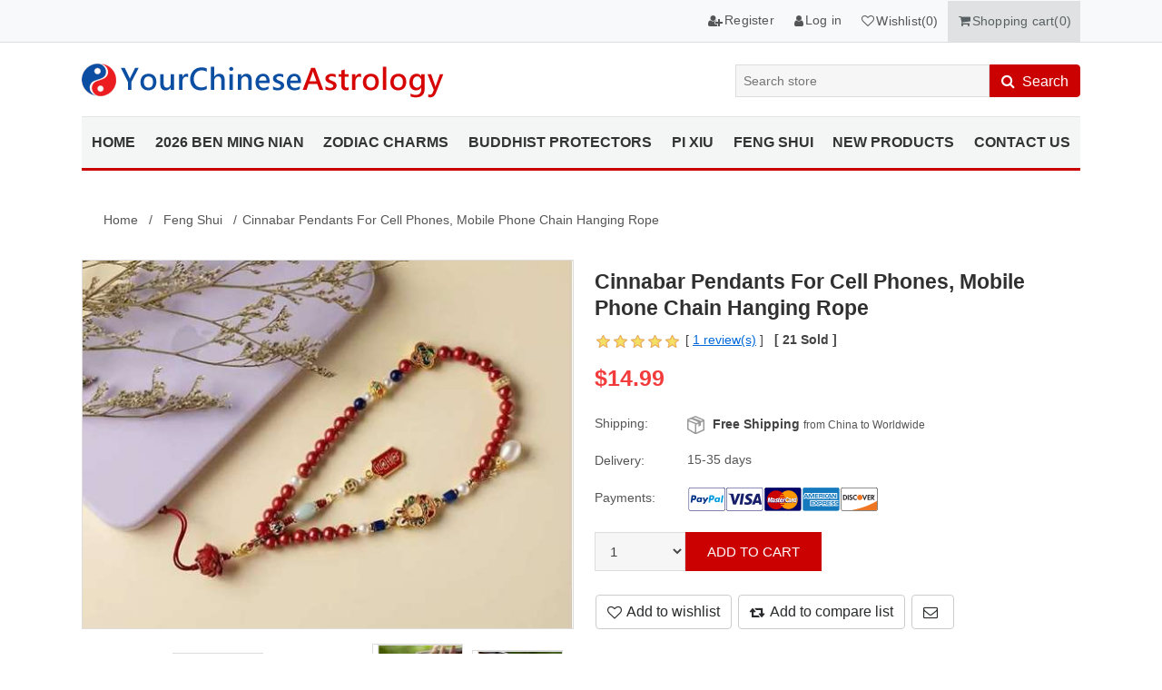

--- FILE ---
content_type: text/html; charset=utf-8
request_url: https://store.yourchineseastrology.com/car-hanging-ornament4-2019
body_size: 10712
content:


<!DOCTYPE html>
<html class="html-product-details-page">
<head>
    <title>Cinnabar Pendants For Cell Phones, Mobile Phone Chain Hanging Rope 2025-Chinese Astrology Store</title>
    <meta http-equiv="Content-type" content="text/html;charset=UTF-8" />
    <meta name="description" content="Chinese Astrology Store mainly sells bracelets and necklaces of 12 Chinese Zodiac animals and Pi Xiu. It&#39;s good to wear by yourself and send as a gift. All of the jewelries are well designed, with good quality and free shipping is provided." />
    <meta name="keywords" content="Chinese Zodiac Charms, Gifts for Chinese New Year, Zodiac Signs Gifts, Feng shui Pixiu Wealth Bracelets" />
    <meta name="generator" content="nopCommerce" />
    <meta name="viewport" content="width=device-width, initial-scale=1" />
    <style>.nav-tabs {border-bottom: 1px solid #ddd;list-style: none;padding-left: 30px;margin-bottom: 30px;}.nav-tabs>li {float: left;margin-bottom: -1px;position: relative;display:block;}.nav-tabs>li>a {color: #555;text-decoration: none;padding: 10px 15px;display:block;margin-right: 2px;line-height: 1.42857143;border: 1px solid transparent;border-radius: 4px 4px 0 0}.nav-tabs>li>a:hover {background-color: #eee;border-color: #eee #eee #ddd}.nav-tabs>li.active>a,.nav-tabs>li.active>a:focus,.nav-tabs>li.active>a:hover {color: #555;cursor: default;background-color: #fff;border: 1px solid #ddd;border-bottom-color: transparent}.tab-content>.tab-pane {display: none}.tab-content>.active {display: block}</style>

    
    
    <!-- Google code for Analytics tracking -->
<script>
(function(i,s,o,g,r,a,m){i['GoogleAnalyticsObject']=r;i[r]=i[r]||function(){
(i[r].q=i[r].q||[]).push(arguments)},i[r].l=1*new Date();a=s.createElement(o),
m=s.getElementsByTagName(o)[0];a.async=1;a.src=g;m.parentNode.insertBefore(a,m)
})(window,document,'script','//www.google-analytics.com/analytics.js','ga');
ga('create', 'UA-122158111-1', 'auto');
ga('send', 'pageview');

</script>

    <link href="/Themes/NopElectro/Content/css/font-awesome.min.css?v=20210405" rel="stylesheet" type="text/css" />
<link href="/Themes/NopElectro/Content/css/bootstrap.css?v=20210405" rel="stylesheet" type="text/css" />
<link href="/Themes/NopElectro/Content/css/styles.css?v=2021040602" rel="stylesheet" type="text/css" />
<link href="/Themes/NopElectro/Content/css/color.css?v=2021040502" rel="stylesheet" type="text/css" />
<link href="/Content/magnific-popup/magnific-popup.css" rel="stylesheet" type="text/css" />

    <script src="/Scripts/jquery-1.10.2.min.js" type="text/javascript"></script>
<script src="/Scripts/jquery.validate.min.js" type="text/javascript"></script>
<script async src="/Scripts/jquery.validate.unobtrusive.min.js" type="text/javascript"></script>
<script async src="/Themes/NopElectro/Content/js/public.common.js" type="text/javascript"></script>
<script src="/Scripts/public.ajaxcart.js" type="text/javascript"></script>
<script src="/Scripts/jquery.magnific-popup.min.js" type="text/javascript"></script>
<script async src="/Themes/NopElectro/Content/js/jquery.bpopup.min.js" type="text/javascript"></script>

    
    
    
    
    
<link rel="shortcut icon" href="https://store.yourchineseastrology.com/favicon.ico" />
    <!--Powered by nopCommerce - http://www.nopCommerce.com-->
</head>
<body>
    



<div class="ajax-loading-block-window" style="display: none">
</div>
<div id="dialog-notifications-success" style="display: none;">
    <span class="b-close" title="Close">&nbsp;</span>
    <div></div>
</div>
<div id="dialog-notifications-error" style="display:none;">
    <span class="b-close" title="Close">&nbsp;</span>
    <div></div>
</div>
<div id="dialog-notifications-warning" title="Warning" style="display:none;">
    <span class="b-close" title="Close">&nbsp;</span>
    <div></div>
</div>
<div id="bar-notification" class="bar-notification" style="display: none;">
    <span class="b-close" title="Close">&nbsp;</span>
    <div></div>
</div>




<!--[if lte IE 7]>
    <div style="clear:both;height:59px;text-align:center;position:relative;">
        <a href="http://www.microsoft.com/windows/internet-explorer/default.aspx" target="_blank">
            <img src="/Themes/NopElectro/Content/images/ie_warning.jpg" height="42" width="820" alt="You are using an outdated browser. For a faster, safer browsing experience, upgrade for free today." />
        </a>
    </div>
<![endif]-->



        
    
    <nav class="navbar fixed-top navbar-light bg-light navUp p-0">
        <div class="container">
            <div class="header-selectors-wrapper">
                
                
                
                
            </div>
            <div class="header-links-wrapper">
                <div class="header-links">
    <ul>
        <li class="mobile-menu-button d-lg-none align-self-center">
            <a id="mobile-menu-opener"><span></span><span></span><span></span></a>
        </li>
        
        
        
            <li class="d-none d-lg-inline-block">
                <a href="/register" class="ico-register">
                    <span class="fa fa-user-plus align-self-center"></span>
                    <span class="d-none d-lg-block">Register</span>
                </a>
            </li>
            <li>
                <a href="/login" class="ico-login">
                    <span class="fa fa-user align-self-center"> </span>
                    <span class="d-none d-lg-block">Log in</span>
                </a>
            </li>
                            <li>
                <a href="/wishlist" class="ico-wishlist">
                    <span class="wishlist-label align-self-center">
                        <span class="fa fa-heart-o"> </span>
                    </span>
                    <span class="d-none d-lg-block">
                        Wishlist
                    </span>
                    <span class="wishlist-qty d-none d-lg-block"> (0)</span>
                </a>
            </li>
                    <li id="topcartlink">
                <a href="/cart" class="ico-cart">
                    <span class="cart-label align-self-center">
                        <span class="fa fa-shopping-cart"> </span>
                    </span>
                    <span class="d-none d-lg-block">
                        Shopping cart
                    </span>
                    <span class="cart-qty"> (0)</span>
                </a>
                <div id="flyout-cart" class="flyout-cart">
    <div class="mini-shopping-cart">
        <div class="count">
You have no items in your shopping cart.        </div>
    </div>
</div>

            </li>
        
    </ul>
            <script type="text/javascript">
            $(document).ready(function () {
                $(document).on('mouseover', '#topcartlink', function () {
                    $('#flyout-cart').addClass('active');
                });
                $(document).on('mouseout', '#topcartlink', function () {
                    $('#flyout-cart').removeClass('active');
                });
                $(document).on('mouseover', '#flyout-cart', function () {
                    $('#flyout-cart').addClass('active');
                });
                $(document).on('mouseout', '#flyout-cart', function () {
                    $('#flyout-cart').removeClass('active');
                });
            });
        </script>
</div>

            </div>
        </div>
        </nav>
<div class="header">
    <div class="header-lower">
        <div class="header-logo">
            <a href="https://www.yourchineseastrology.com">
    <img title="" alt="Your Chinese Astrology" src="https://store.yourchineseastrology.com/content/images/thumbs/0001038.png">
</a>
        </div>
        <div class="search-box store-search-box d-none d-lg-block">
            <form action="/search" id="small-search-box-form" method="get">    <label for="small-searchterms" class="sr-only">Search store</label>
    <div class="input-group flex-row">
        <input type="text" class="form-control search-box-text" id="small-searchterms" autocomplete="off" name="q" placeholder="Search store" />
        
        <span class="input-group-btn">
            <button type="submit" class="btn btn-primary search-box-button float-sm-right">
                <span class="sr-only">Search store</span>
                <span class="fa fa-search align-self-center"></span>
                <span class="pl-2 d-none d-lg-block">Search</span>
            </button>
        </span>
        </div>
        <script type="text/javascript">
            $("#small-search-box-form").submit(function(event) {
                if ($("#small-searchterms").val() == "") {
                    alert('Please enter some search keyword');
                    $("#small-searchterms").focus();
                    event.preventDefault();
                }
            });
        </script>
</form>
        </div>
    </div>
</div>


        <script type="text/javascript">
            AjaxCart.init(false, '.header-links .cart-qty', '.header-links .wishlist-qty', '#flyout-cart');

        </script>
        <div class="header-menu">
            

<ul class="top-menu">
    
        <li><a href="/">Home</a></li>
    
    <li>
        <a href="/ben-ming-nian">2026 Ben Ming Nian
        </a>
                <div class="sublist-toggle"></div>
                <ul class="sublist first-level">
    <li>
        <a href="/ben-ming-nian-for-woman">Woman
        </a>

    </li>
    <li>
        <a href="/ben-ming-nian-for-man">Man
        </a>

    </li>
    <li>
        <a href="/ben-ming-nian-for-lover">Lover
        </a>

    </li>
                </ul>

    </li>
    <li>
        <a href="/zodiac-charm">Zodiac Charms
        </a>
                <div class="sublist-toggle"></div>
                <ul class="sublist first-level">
    <li>
        <a href="/rat">Rat
        </a>

    </li>
    <li>
        <a href="/ox">Ox
        </a>

    </li>
    <li>
        <a href="/tiger">Tiger
        </a>

    </li>
    <li>
        <a href="/rabbit">Rabbit
        </a>

    </li>
    <li>
        <a href="/dragon">Dragon
        </a>

    </li>
    <li>
        <a href="/snake">Snake
        </a>

    </li>
    <li>
        <a href="/horse">Horse
        </a>

    </li>
    <li>
        <a href="/sheep">Sheep
        </a>

    </li>
    <li>
        <a href="/monkey">Monkey
        </a>

    </li>
    <li>
        <a href="/rooster">Rooster
        </a>

    </li>
    <li>
        <a href="/dog">Dog
        </a>

    </li>
    <li>
        <a href="/pig">Pig
        </a>

    </li>
                </ul>

    </li>
    <li>
        <a href="/buddhist-protectors">Buddhist Protectors
        </a>

    </li>
    <li>
        <a href="/pi-xiu">Pi Xiu
        </a>

    </li>
    <li>
        <a href="/feng-shui">Feng Shui
        </a>

    </li>
                <li><a href="/newproducts">New products</a></li>
                            <li><a href="/contactus">Contact us</a></li>
    
</ul>

    <div id="mobile-collapsing-menu" class="collapse navbar-collapse">
        <ul class="top-menu mobile">
            
                <li><a href="/">Home</a></li>
                <li>
        <a href="/ben-ming-nian">2026 Ben Ming Nian
        </a>
                <div class="sublist-toggle"></div>
                <ul class="sublist first-level">
    <li>
        <a href="/ben-ming-nian-for-woman">Woman
        </a>

    </li>
    <li>
        <a href="/ben-ming-nian-for-man">Man
        </a>

    </li>
    <li>
        <a href="/ben-ming-nian-for-lover">Lover
        </a>

    </li>
                </ul>

    </li>
    <li>
        <a href="/zodiac-charm">Zodiac Charms
        </a>
                <div class="sublist-toggle"></div>
                <ul class="sublist first-level">
    <li>
        <a href="/rat">Rat
        </a>

    </li>
    <li>
        <a href="/ox">Ox
        </a>

    </li>
    <li>
        <a href="/tiger">Tiger
        </a>

    </li>
    <li>
        <a href="/rabbit">Rabbit
        </a>

    </li>
    <li>
        <a href="/dragon">Dragon
        </a>

    </li>
    <li>
        <a href="/snake">Snake
        </a>

    </li>
    <li>
        <a href="/horse">Horse
        </a>

    </li>
    <li>
        <a href="/sheep">Sheep
        </a>

    </li>
    <li>
        <a href="/monkey">Monkey
        </a>

    </li>
    <li>
        <a href="/rooster">Rooster
        </a>

    </li>
    <li>
        <a href="/dog">Dog
        </a>

    </li>
    <li>
        <a href="/pig">Pig
        </a>

    </li>
                </ul>

    </li>
    <li>
        <a href="/buddhist-protectors">Buddhist Protectors
        </a>

    </li>
    <li>
        <a href="/pi-xiu">Pi Xiu
        </a>

    </li>
    <li>
        <a href="/feng-shui">Feng Shui
        </a>

    </li>
                                        <li><a href="/newproducts">New products</a></li>
                                                                            <li><a href="/contactus">Contact us</a></li>
            
        </ul>
        </div>
        <script type="text/javascript">
            $(document).ready(function () {
                $('.menu-toggle').click(function () {
                    $(this).siblings('.top-menu.mobile').slideToggle('slow');
                });
                $('.top-menu.mobile .sublist-toggle').click(function () {
                    $(this).siblings('.sublist').slideToggle('slow');
                });
            });
        </script>





        </div>
        <div class="master-wrapper-content">
            


        
                
    <div class="breadcrumb">
        <ul>
            
            <li>
                <span itemscope itemtype="http://data-vocabulary.org/Breadcrumb">
                    <a href="/" itemprop="url">
                        <span itemprop="title">Home</span>
                    </a>
                </span>
                <span class="delimiter">/</span>
            </li>
                <li>
                    <span itemscope itemtype="http://data-vocabulary.org/Breadcrumb">
                        <a href="/feng-shui" itemprop="url">
                            <span itemprop="title">Feng Shui</span>
                        </a>
                    </span>
                    <span class="delimiter">/</span>
                </li>
            <li>
                <strong class="current-item">Cinnabar Pendants For Cell Phones, Mobile Phone Chain Hanging Rope</strong>
                
                
            </li>
        </ul>
    </div>


                <div class="master-column-wrapper">
                
<div class="center-1">
    
    
<!--product breadcrumb-->
        
<div class="page product-details-page">
    <div class="page-body">
        
<form action="/car-hanging-ornament4-2019" id="product-details-form" method="post">        <div itemscope itemtype="http://schema.org/Product" data-productid="104">
            <div class="product-essential row">
                
<div class="gallery col-md-6 p-0 pr-2">
    <div class="row">
        <div class="picture col-md-12">
                <a href="https://store.yourchineseastrology.com/content/images/thumbs/0001214_cinnabar-pendants-for-cell-phones-mobile-phone-chain-hanging-rope.jpeg" title="Picture of Cinnabar Pendants For Cell Phones, Mobile Phone Chain Hanging Rope" id="main-product-img-lightbox-anchor-104">
                    <img alt="Picture of Cinnabar Pendants For Cell Phones, Mobile Phone Chain Hanging Rope" src="https://store.yourchineseastrology.com/content/images/thumbs/0001214_cinnabar-pendants-for-cell-phones-mobile-phone-chain-hanging-rope_550.jpeg" title="Picture of Cinnabar Pendants For Cell Phones, Mobile Phone Chain Hanging Rope" itemprop="image" id="main-product-img-104" />
                </a>
                <script type="text/javascript">
                $(document).ready(function () {
                    $('#main-product-img-lightbox-anchor-104').magnificPopup(
                    {
                        type: 'image',
                        removalDelay: 300,
                        gallery: {
                            enabled: true
                        },
                        tClose: 'Close (Esc)',
                        tLoading: 'Loading...'
                    });
                });
                </script>
        </div>
            <div class="picture-thumbs col-12 p-0">
                <div class="thumb-item">
                    <a href="https://store.yourchineseastrology.com/content/images/thumbs/0001214_cinnabar-pendants-for-cell-phones-mobile-phone-chain-hanging-rope.jpeg" title="Picture of Cinnabar Pendants For Cell Phones, Mobile Phone Chain Hanging Rope" class="thumb-item-link">
                        <img src="https://store.yourchineseastrology.com/content/images/thumbs/0001214_cinnabar-pendants-for-cell-phones-mobile-phone-chain-hanging-rope_100.jpeg" alt="Picture of Cinnabar Pendants For Cell Phones, Mobile Phone Chain Hanging Rope" title="Picture of Cinnabar Pendants For Cell Phones, Mobile Phone Chain Hanging Rope" data-defaultsize="https://store.yourchineseastrology.com/content/images/thumbs/0001214_cinnabar-pendants-for-cell-phones-mobile-phone-chain-hanging-rope_550.jpeg" data-fullsize="https://store.yourchineseastrology.com/content/images/thumbs/0001214_cinnabar-pendants-for-cell-phones-mobile-phone-chain-hanging-rope.jpeg" />
                    </a>
                 </div>
                <div class="thumb-item">
                    <a href="https://store.yourchineseastrology.com/content/images/thumbs/0001215_cinnabar-pendants-for-cell-phones-mobile-phone-chain-hanging-rope.jpeg" title="Picture of Cinnabar Pendants For Cell Phones, Mobile Phone Chain Hanging Rope" class="thumb-item-link">
                        <img src="https://store.yourchineseastrology.com/content/images/thumbs/0001215_cinnabar-pendants-for-cell-phones-mobile-phone-chain-hanging-rope_100.jpeg" alt="Picture of Cinnabar Pendants For Cell Phones, Mobile Phone Chain Hanging Rope" title="Picture of Cinnabar Pendants For Cell Phones, Mobile Phone Chain Hanging Rope" data-defaultsize="https://store.yourchineseastrology.com/content/images/thumbs/0001215_cinnabar-pendants-for-cell-phones-mobile-phone-chain-hanging-rope_550.jpeg" data-fullsize="https://store.yourchineseastrology.com/content/images/thumbs/0001215_cinnabar-pendants-for-cell-phones-mobile-phone-chain-hanging-rope.jpeg" />
                    </a>
                 </div>
                <div class="thumb-item">
                    <a href="https://store.yourchineseastrology.com/content/images/thumbs/0001216_cinnabar-pendants-for-cell-phones-mobile-phone-chain-hanging-rope.jpeg" title="Picture of Cinnabar Pendants For Cell Phones, Mobile Phone Chain Hanging Rope" class="thumb-item-link">
                        <img src="https://store.yourchineseastrology.com/content/images/thumbs/0001216_cinnabar-pendants-for-cell-phones-mobile-phone-chain-hanging-rope_100.jpeg" alt="Picture of Cinnabar Pendants For Cell Phones, Mobile Phone Chain Hanging Rope" title="Picture of Cinnabar Pendants For Cell Phones, Mobile Phone Chain Hanging Rope" data-defaultsize="https://store.yourchineseastrology.com/content/images/thumbs/0001216_cinnabar-pendants-for-cell-phones-mobile-phone-chain-hanging-rope_550.jpeg" data-fullsize="https://store.yourchineseastrology.com/content/images/thumbs/0001216_cinnabar-pendants-for-cell-phones-mobile-phone-chain-hanging-rope.jpeg" />
                    </a>
                 </div>
                <div class="thumb-item">
                    <a href="https://store.yourchineseastrology.com/content/images/thumbs/0001217_cinnabar-pendants-for-cell-phones-mobile-phone-chain-hanging-rope.jpeg" title="Picture of Cinnabar Pendants For Cell Phones, Mobile Phone Chain Hanging Rope" class="thumb-item-link">
                        <img src="https://store.yourchineseastrology.com/content/images/thumbs/0001217_cinnabar-pendants-for-cell-phones-mobile-phone-chain-hanging-rope_100.jpeg" alt="Picture of Cinnabar Pendants For Cell Phones, Mobile Phone Chain Hanging Rope" title="Picture of Cinnabar Pendants For Cell Phones, Mobile Phone Chain Hanging Rope" data-defaultsize="https://store.yourchineseastrology.com/content/images/thumbs/0001217_cinnabar-pendants-for-cell-phones-mobile-phone-chain-hanging-rope_550.jpeg" data-fullsize="https://store.yourchineseastrology.com/content/images/thumbs/0001217_cinnabar-pendants-for-cell-phones-mobile-phone-chain-hanging-rope.jpeg" />
                    </a>
                 </div>
                <div class="thumb-item">
                    <a href="https://store.yourchineseastrology.com/content/images/thumbs/0001218_cinnabar-pendants-for-cell-phones-mobile-phone-chain-hanging-rope.jpeg" title="Picture of Cinnabar Pendants For Cell Phones, Mobile Phone Chain Hanging Rope" class="thumb-item-link">
                        <img src="https://store.yourchineseastrology.com/content/images/thumbs/0001218_cinnabar-pendants-for-cell-phones-mobile-phone-chain-hanging-rope_100.jpeg" alt="Picture of Cinnabar Pendants For Cell Phones, Mobile Phone Chain Hanging Rope" title="Picture of Cinnabar Pendants For Cell Phones, Mobile Phone Chain Hanging Rope" data-defaultsize="https://store.yourchineseastrology.com/content/images/thumbs/0001218_cinnabar-pendants-for-cell-phones-mobile-phone-chain-hanging-rope_550.jpeg" data-fullsize="https://store.yourchineseastrology.com/content/images/thumbs/0001218_cinnabar-pendants-for-cell-phones-mobile-phone-chain-hanging-rope.jpeg" />
                    </a>
                 </div>
            </div>
            <script type="text/javascript">
            $(document).ready(function () {
                $('.thumb-item img').on('click', function () {
                    $('#main-product-img-104').attr('src', $(this).attr('data-defaultsize'));
                    $('#main-product-img-104').attr('title', $(this).attr('title'));
                    $('#main-product-img-104').attr('alt', $(this).attr('alt'));
                    $('#main-product-img-lightbox-anchor-104').attr('href', $(this).attr('data-fullsize'));
                    $('#main-product-img-lightbox-anchor-104').attr('title', $(this).attr('title'));
                });
                    $('.thumb-item-link').magnificPopup({
                        type: 'image',
                        removalDelay: 300,
                        gallery: {
                            enabled: true,
                            tPrev: 'Previous (Left arrow key)',
                            tNext: 'Next (Right arrow key)',
                            tCounter: '%curr% of %total%'
                        },
                        tClose: 'Close (Esc)',
                        tLoading: 'Loading...'
                    });

            });
            </script>
    </div>
</div>
                <div class="overview col-md-6">
                    
                    <div class="product-name">
                        <h1 itemprop="name">
                            Cinnabar Pendants For Cell Phones, Mobile Phone Chain Hanging Rope
                        </h1>
                    </div>
                    <!--product reviews-->
                    
    <div class="product-reviews-overview"  itemprop="aggregateRating" itemscope itemtype="http://schema.org/AggregateRating">
        <div class="product-review-box">
            <div class="rating">
                <div style="width: 100%">
                </div>
            </div>
        </div>

        <div class="product-review-links">
            [ <a href="#reviews" id="atabreview">1 review(s)</a> ]
            &nbsp;
                <strong>[ 21 Sold ]</strong>
        </div>
            <span itemprop="ratingValue" style="display: none;">5.0</span>
            <span itemprop="reviewCount" style="display: none;">1 </span> 
    </div>

                    <div class="clearfix"></div>
    <div class="prices" itemprop="offers" itemscope itemtype="http://schema.org/Offer">
            <div class="                            product-price
">
<span                                            itemprop="price" content="14.99" class="price-value-104" 
>
                    $14.99
                </span>
            </div>
                <meta itemprop="priceCurrency" content="USD"/>
    </div>



                    
                    <!--manufacturers-->
                    
                    <!--availability-->
                    
                    <!--SKU, MAN, GTIN, vendor-->
                    
                    <!--delivery-->
                        <div class="delivery row">
            <div class="col-12 col-sm-2 mb-1 pl-0"><label>Shipping: </label></div>
            <div class="col-12 col-sm-10 mb-3">
                <div><span class="free-shipping">Free Shipping</span> <small>from China to Worldwide</small></div>
                
                
            </div>
                <div class="col-12 col-sm-2 mb-1 pl-0"><label>Delivery: </label></div>
        <div class="col-12 col-sm-10">
            <span class="value">15-35 days</span>
            
        </div>
        </div>
        <div class="delivery row">
        <div class="col-12 col-sm-2 mb-1 pl-0"><label>Payments: </label></div>
        <div class="col-12 col-sm-10 mb-2">
            <img src="/Content/Images/icon/payicons.png" class="btn-group-vertical" alt="payment methods" title="payment methods">
        
    </div></div>

                    <!--sample download-->
                    
                    <!--attributes-->

                    <!--gift card-->

                    <!--rental info-->

                    <!--price & add to cart-->
    <div class="add-to-cart">
                            <div class="add-to-cart-panel">
                <label class="qty-label" for="addtocart_104_EnteredQuantity">Qty:</label>
<select class="qty-dropdown" data-val="true" data-val-number="The field Qty must be a number." id="addtocart_104_EnteredQuantity" name="addtocart_104.EnteredQuantity"><option selected="selected" value="1">1</option>
<option value="2">2</option>
<option value="3">3</option>
<option value="4">4</option>
<option value="5">5</option>
<option value="6">6</option>
<option value="7">7</option>
<option value="8">8</option>
<option value="9">9</option>
<option value="10">10</option>
</select>                    <script type="text/javascript">
                        $(document).ready(function () {
                            $("#addtocart_104_EnteredQuantity").keydown(function (event) {
                                if (event.keyCode == 13) {
                                    $("#add-to-cart-button-104").click();
                                    return false;
                                }
                            });
                        });
                    </script>
                                    <input type="button" id="add-to-cart-button-104" class="button-1 add-to-cart-button" value="Add to cart" data-productid="104" onclick="AjaxCart.addproducttocart_details('/addproducttocart/details/104/1', '#product-details-form');return false;" />

            </div>
        
    </div>

                    <!--wishlist, compare, email a friend-->
                    <div class="overview-buttons">
                        
    <div class="add-to-wishlist">
        <button id="add-to-wishlist-button-104" class="btn btn-secondary add-to-wishlist-button" value="Add to wishlist" data-productid="34" onclick="AjaxCart.addproducttocart_details('/addproducttocart/details/104/2', '#product-details-form');return false;">
            <span class="sr-only">Add to wishlist</span>
            <span class="fa fa-heart-o"></span><span class="d-none d-lg-block"> Add to wishlist</span>
        </button>
    </div>

                        
    <div class="compare-products">
        <button class="btn btn-secondary add-to-compare-list-button" onclick="AjaxCart.addproducttocomparelist('/compareproducts/add/104');return false;">
            <i class="fa fa-retweet"></i><span class="d-none d-lg-block"> Add to compare list</span>
            <span class="sr-only">Add to compare list</span>
        </button>
    </div>

                            <div class="email-a-friend">
        <button type="button" value="Email a friend" class="btn btn-secondary email-a-friend-button" onclick="setLocation('/productemailafriend/104')">
            <i class="fa fa-envelope-o"></i>
            <span class="sr-only">Email a friend</span>
        </button>
    </div>

                        
                    </div>
                    
                </div>
                <!--product pictures-->
            </div>

            


            <div class="col-12 mt-2 mb-2 px-0">
                <div class="flex-row">
                    <ul id="myTabs" class="nav nav-tabs clearfix" role="tablist">
                        <li class="active">
                            <a data-toggle="tab" href="#description" aria-expanded="true">
                                <i class="fa fa-sticky-note-o"></i> Description
                            </a>
                        </li>
                        <li id="tabReview">
                            <a data-toggle="tab" href="#reviews" aria-expanded="false">
                                <i class="fa fa-comments"></i>
Review(1)                            </a>
                        </li>
                    </ul>
                </div>
            </div>
            <div class="tab-content" id="mytab-content">
                <div class="tab-pane active" id="description" aria-expanded="true">
                        <div class="full-description text-center" itemprop="description">
                            <h2><span style="color: #ff6600;">2025 New Style Hand-made Cinnabar Pendants For Mobile Phone</span></h2>
<p><span style="color: #ff6600;"><strong>Material: </strong><span style="color: #000000;">Imperial Cinnabar</span></span></p>
<p><span style="color: #ff6600;"><strong>Total Length:</strong> <span style="color: #000000;">30cm (12 inches)</span></span></p>
<p><span style="color: #ff6600;"><strong>Quantity:</strong> <span style="color: #000000;">1pcs</span></span></p>
<p><span style="color: #ff6600;"><strong>Weight:</strong> <span style="color: #000000;">about 30g</span></span></p>
<p><span style="color: #ff6600;"><strong><span style="font-size: 12pt;">About the Cinnabar Mobile Phone Chain Hanging Rope </span></strong></span></p>
<p>Cinnabar symbolizes peace and good fortune in traditional Chinese culture. Its main functions include exorcising evil spirits, calming the mind and helping sleep, improving fortune and beautifying the appearance of mobile phones. The core of the cinnabar mobile phone pendant lies in its unity of beauty and function. It uses high-quality materials and exquisite craftsmanship, making the pendant visually attractive. The color matching is flexible and can be matched with a variety of styles of clothing, becoming a highlight of daily wear. In addition, the pendant has a reasonable structural design, which can facilitate users to securely fix their mobile phones, avoiding the risk of accidental falling and improving the convenience of carrying the mobile phone.</p>
<p><span style="font-size: 12pt; color: #ff6600;"><strong>Functures of Cinnabar</strong></span></p>
<p><strong><span style="color: #ff6600;">Avoid Calamities and Evil Spirits</span></strong><br />Cinnabar pendants are believed to be able to ward off evil and drive away bad intentions. According to Chinese folk beliefs, cinnabar has a powerful exorcism effect, forming a barrier that keeps negative energy and evil away from people, bringing peace and well-being to people, and protecting people from evil forces and disasters.</p>
<p><span style="color: #ff6600;"><strong>Prevent Diseases</strong></span><br />Cinnabar pendants can balance the magnetic field of mobile phones, reduce electromagnetic radiation, and protect health.</p>
<p><span style="color: #ff6600;"><strong>Brings Good Luck and Auspiciousness</strong></span><br />Cinnabar pendants are also believed to bring good luck and auspiciousness. In traditional Chinese culture, cinnabar is regarded as an auspicious symbol, symbolizing prosperity.</p>
<p><span style="color: #ff6600;"><strong>Give People a Positive Motivation</strong></span><br />Cinnabar pendants always bring people positive associations because of their ruddy color. In addition, red itself is also a festive color, representing passion, excitement, and vitality. People who wear cinnabar pendants for a long time can give people a positive state.</p>
<p><span style="color: #ff6600;"><strong>Increase Charm</strong></span><br />The bright colors of the cinnabar pendant can enhance personal charm and boost self-confidence.</p>
<p>It's also good to have it during someone's Ben Ming Nian (Zodiac Year). </p>
<p><img src="/Content/Images/uploaded/mobile-phone-pendant-cinnabar.jpg" alt="" width="800" height="600" /></p>
<p><img src="/Content/Images/uploaded/mobile-phone-pendant-cinnabar2.jpg" alt="" width="800" height="671" /></p>
<p><img src="/Content/Images/uploaded/mobile-phone-pendant-cinnabar3.jpg" alt="" width="800" height="737" /></p>
<p><img src="/Content/Images/uploaded/mobile-phone-pendant-cinnabar4.jpg" alt="" width="800" height="600" /></p>
<p><img src="/Content/Images/uploaded/mobile-phone-pendant-cinnabar5.jpg" alt="" width="800" height="600" /></p>
<h2><span style="color: #ff6600;">Product Packing</span></h2>
<p>We use the following jewelry bags to put the bracelet. It will be sent in random colour. </p>
<p> </p>
<p><img src="/Content/Images/uploaded/jewelry bag.jpg" alt="" width="800" height="445" /></p>
<p><img style="color: #ff6600;" src="/Content/Images/uploaded/maintenance.png" alt="" width="804" height="464" /></p>
<h2><span style="color: #ff6600;">About the Color</span></h2>
<p>The real color of the item may lightly different from the pictures shown on website caused by many factors such as brightness of your monitor and light brightness.</p>
<h2><span style="color: #ff6600;">Stocking Time</span></h2>
<p>We will send the items within 5 days from the time that your payment is done. However, if it meets the China national holidays, such as Chinese Spring Festival (7days holiday from Chinese lunar date of Dec. 31 - Jan. 6), we will postpone the dispatch time as China Post stops service during holidays.</p>
<h2><span style="color: #ff6600;">Shipping Way and Time</span></h2>
<p>We use China Post Registered Air Mail or e-Packet to send the item. Due to differences in customs clearing times in individual countries, we do not guarantee delivery time on all international shipments. Estimated shipping dates are 15 – 45 days. </p>
<h2><span style="color: #ff6600;">Payment Method</span></h2>
<div>You can pay through Paypal. If you don't have a Paypal account, you can also use Credit Card or Debit Card to pay through Paypal.</div>
<div><img style="display: block; margin-left: auto; margin-right: auto;" src="/content/images/icon/paypal-payments.jpg" alt="Paypal Payment" width="319" height="110" /></div>
                        </div>
                </div>
                <div class="tab-pane pt-1" id="reviews" aria-expanded="false">
                        <div class="text-right overview-buttons"><a class="btn btn-secondary" href="/productreviews/104">Add your review</a></div>
                        <div class="product-review-list">
                                <div class="product-review-item">
                                    <div class="review-item-head">
                                        <div class="review-title">
                                            <span class="user">
                                                <label>From:</label>
                                                <span>Ben</span>
                                            </span>
                                            <span class="separator">|</span>
                                            <span class="date">
                                                <label>Date:</label>
                                                <span>11/6/2024 3:35 PM</span>
                                            </span>
                                        </div>
                                        <div class="product-review-box">
                                            <div class="rating">
                                                <div style="width: 100%">
                                                </div>
                                            </div>
                                        </div>
                                    </div>
                                    <div class="review-content">
                                        <div class="review-text">
                                            Really a good gift for my girl friend. She likes it very much.
                                        </div>
                                        <div class="review-info">

                                        </div>
                                        <div class="product-review-helpfulness">
    <span class="question">Was this review helpful?</span>
    <span class="vote-options">
        <span id="vote-yes-225" class="vote">Yes</span>
        <span id="vote-no-225" class="vote">No</span>
    </span>
    <span class="vote-stats">
        (<span id="helpfulness-vote-yes-225">0</span>/<span id="helpfulness-vote-no-225">0</span>)
    </span>
    <span id="helpfulness-vote-result-225" class="result"></span>

    
    <script type="text/javascript">
        $(document).ready(function () {
            $('#vote-yes-225').click(function () {
                setProductReviewHelpfulness225('true');
            });
            $('#vote-no-225').click(function () {
                setProductReviewHelpfulness225('false');
            });
        });

        function setProductReviewHelpfulness225(wasHelpful){
                $.ajax({
                    cache: false,
                    type: "POST",
                    url: "/setproductreviewhelpfulness",
                    data: { "productReviewId": 225, "washelpful": wasHelpful },
                    success: function (data) {
                         $("#helpfulness-vote-yes-225").html(data.TotalYes);
                         $("#helpfulness-vote-no-225").html(data.TotalNo);
                         $("#helpfulness-vote-result-225").html(data.Result);
                                                  
                         $('#helpfulness-vote-result-225').fadeIn("slow").delay(1000).fadeOut("slow");
                    },
                    error:function (xhr, ajaxOptions, thrownError){
                        alert('Failed to vote. Please refresh the page and try one more time.');
                    }  
                });
        }
    </script>
</div>

                                        

                                    </div>
                                </div>
                        </div>
                </div>
            </div>

            <script>
                $('#myTabs>li').click(function (e) {
                                e.preventDefault()
                    $('#myTabs>li').removeClass("active");
                    $(this).addClass("active");
                    $("#mytab-content .tab-pane").removeClass("active");
                    $("#mytab-content .tab-pane:eq(" + $(this).index() + ")").addClass("active");
                            });
                $("#atabreview").click(function () { $('#myTabs>li:eq(1)').click(); });
            </script>
            

            

            <hr />
                <div class="also-purchased-products-grid">
        <h2 class="owl-title">
            Customers who bought this item also bought
        </h2>
        <div class="item-grid row">
                <div class="col-12 col-md-6 col-lg-3">
<div class="card gen" data-productid="98">
        <a href="/red-agate-sanhe-bracelet2" title="Show details for Sanhe Three Harmonies Zodiac Charm Bracelet for Good Luck in Love, Career, Wealth, Health">
            <img alt="Rat" src="https://store.yourchineseastrology.com/content/images/thumbs/0000938_sanhe-three-harmonies-zodiac-charm-bracelet-for-good-luck-in-love-career-wealth-health_415.jpeg" title="Show details for Sanhe Three Harmonies Zodiac Charm Bracelet for Good Luck in Love, Career, Wealth, Health" />
        </a>
    <div class="card-body">
        <h2 class="h6 card-title">
            <a href="/red-agate-sanhe-bracelet2">Sanhe Three Harmonies Zodiac Charm Bracelet for Good Luck in Love, Career, Wealth, Health</a>
        </h2>
                    <div class="col-12 px-0">
                <div class="product-rating-box" title="8 review(s)">
                    <div class="row">
                        <div class="col">
                            <div class="rating">
                                <div style="width: 100%">
                                </div>
                            </div>
                        </div>
                        <div class="col text-right">8 review(s)</div>
                    </div>
                </div>
            </div>
        <div class="card-text d-none">
            
        </div>
        <div class="col-12 px-0">
            
            <div class="row">
                <div class="col"><h3 class="h3 mb-3 mt-0">
                <span class="price actual-price">From $19.99</span>
                
                            </h3></div>
 <div class="col text-right">[ 655 sold ]</div>            </div>
            
            
        </div>
    </div>
    <div class="card-footer pl-0 pr-0">
        <div class="d-flex justify-content-center">
            <div class="btn-group">
                
                    <button type="button" class="btn btn-primary align-items-center" onclick="AjaxCart.addproducttocart_catalog('/addproducttocart/catalog/98/1/1');return false;">
                        <span class="fa fa fa-shopping-cart"></span> <span class="d-none d-xl-block pl-2">Add to cart</span>
                        <span class="sr-only">AddToCart</span>
                    </button>
                                    <button type="button" value="Add to compare list" title="Add to compare list" class="btn btn-secondary" onclick="AjaxCart.addproducttocomparelist('/compareproducts/add/98');return false;">
                        <span class="sr-only">AddToCompareList</span>
                        <span class="fa fa-retweet"></span>
                    </button>
                                    <button type="button" value="Add to wishlist" title="Add to wishlist" class="btn btn-secondary" onclick="AjaxCart.addproducttocart_catalog('/addproducttocart/catalog/98/2/1');return false;">
                        <span class="fa fa-heart-o"></span>
                        <span class="sr-only">AddToWishlist</span>
                    </button>
            </div>
            
        </div>
    </div>
</div>
</div>
                <div class="col-12 col-md-6 col-lg-3">
<div class="card gen" data-productid="59">
        <a href="/amethyst-12zodiac-bracelet" title="Show details for 925 Silver Chinese Zodiac Charms Amethyst Beaded Bracelet to Attract Love">
            <img alt="Picture of 925 Silver Chinese Zodiac Charms Amethyst Beaded Bracelet to Attract Love" src="https://store.yourchineseastrology.com/content/images/thumbs/0000610_925-silver-chinese-zodiac-charms-amethyst-beaded-bracelet-to-attract-love_415.jpeg" title="Show details for 925 Silver Chinese Zodiac Charms Amethyst Beaded Bracelet to Attract Love" />
        </a>
    <div class="card-body">
        <h2 class="h6 card-title">
            <a href="/amethyst-12zodiac-bracelet">925 Silver Chinese Zodiac Charms Amethyst Beaded Bracelet to Attract Love</a>
        </h2>
                    <div class="col-12 px-0">
                <div class="product-rating-box" title="5 review(s)">
                    <div class="row">
                        <div class="col">
                            <div class="rating">
                                <div style="width: 100%">
                                </div>
                            </div>
                        </div>
                        <div class="col text-right">5 review(s)</div>
                    </div>
                </div>
            </div>
        <div class="card-text d-none">
            
        </div>
        <div class="col-12 px-0">
            
            <div class="row">
                <div class="col"><h3 class="h3 mb-3 mt-0">
                <span class="price actual-price">From $21.99</span>
                
                            </h3></div>
 <div class="col text-right">[ 143 sold ]</div>            </div>
            
            
        </div>
    </div>
    <div class="card-footer pl-0 pr-0">
        <div class="d-flex justify-content-center">
            <div class="btn-group">
                
                    <button type="button" class="btn btn-primary align-items-center" onclick="AjaxCart.addproducttocart_catalog('/addproducttocart/catalog/59/1/1');return false;">
                        <span class="fa fa fa-shopping-cart"></span> <span class="d-none d-xl-block pl-2">Add to cart</span>
                        <span class="sr-only">AddToCart</span>
                    </button>
                                    <button type="button" value="Add to compare list" title="Add to compare list" class="btn btn-secondary" onclick="AjaxCart.addproducttocomparelist('/compareproducts/add/59');return false;">
                        <span class="sr-only">AddToCompareList</span>
                        <span class="fa fa-retweet"></span>
                    </button>
                                    <button type="button" value="Add to wishlist" title="Add to wishlist" class="btn btn-secondary" onclick="AjaxCart.addproducttocart_catalog('/addproducttocart/catalog/59/2/1');return false;">
                        <span class="fa fa-heart-o"></span>
                        <span class="sr-only">AddToWishlist</span>
                    </button>
            </div>
            
        </div>
    </div>
</div>
</div>
                <div class="col-12 col-md-6 col-lg-3">
<div class="card gen" data-productid="61">
        <a href="/green-agate-12zodiac-bracelet" title="Show details for 925 Silver 12 Chinese Zodiac Green Agate Beads Beaded Charm Bracelet for Good Health, Beauty">
            <img alt="Picture of 925 Silver 12 Chinese Zodiac Green Agate Beads Beaded Charm Bracelet for Good Health, Beauty" src="https://store.yourchineseastrology.com/content/images/thumbs/0000980_925-silver-12-chinese-zodiac-green-agate-beads-beaded-charm-bracelet-for-good-health-beauty_415.jpeg" title="Show details for 925 Silver 12 Chinese Zodiac Green Agate Beads Beaded Charm Bracelet for Good Health, Beauty" />
        </a>
    <div class="card-body">
        <h2 class="h6 card-title">
            <a href="/green-agate-12zodiac-bracelet">925 Silver 12 Chinese Zodiac Green Agate Beads Beaded Charm Bracelet for Good Health, Beauty</a>
        </h2>
                    <div class="col-12 px-0">
                <div class="product-rating-box" title="11 review(s)">
                    <div class="row">
                        <div class="col">
                            <div class="rating">
                                <div style="width: 98%">
                                </div>
                            </div>
                        </div>
                        <div class="col text-right">11 review(s)</div>
                    </div>
                </div>
            </div>
        <div class="card-text d-none">
            
        </div>
        <div class="col-12 px-0">
            
            <div class="row">
                <div class="col"><h3 class="h3 mb-3 mt-0">
                <span class="price actual-price">From $18.99</span>
                
                            </h3></div>
 <div class="col text-right">[ 563 sold ]</div>            </div>
            
            
        </div>
    </div>
    <div class="card-footer pl-0 pr-0">
        <div class="d-flex justify-content-center">
            <div class="btn-group">
                
                    <button type="button" class="btn btn-primary align-items-center" onclick="AjaxCart.addproducttocart_catalog('/addproducttocart/catalog/61/1/1');return false;">
                        <span class="fa fa fa-shopping-cart"></span> <span class="d-none d-xl-block pl-2">Add to cart</span>
                        <span class="sr-only">AddToCart</span>
                    </button>
                                    <button type="button" value="Add to compare list" title="Add to compare list" class="btn btn-secondary" onclick="AjaxCart.addproducttocomparelist('/compareproducts/add/61');return false;">
                        <span class="sr-only">AddToCompareList</span>
                        <span class="fa fa-retweet"></span>
                    </button>
                                    <button type="button" value="Add to wishlist" title="Add to wishlist" class="btn btn-secondary" onclick="AjaxCart.addproducttocart_catalog('/addproducttocart/catalog/61/2/1');return false;">
                        <span class="fa fa-heart-o"></span>
                        <span class="sr-only">AddToWishlist</span>
                    </button>
            </div>
            
        </div>
    </div>
</div>
</div>
                <div class="col-12 col-md-6 col-lg-3">
<div class="card gen" data-productid="83">
        <a href="/s999-silver-pi-xiu-pi-yao-yellow-citrine-beads-bracelet-to-attract-wealth-for-pig-rat-ox-tiger" title="Show details for S999 Silver Pi Xiu/ Pi Yao Yellow Citrine Beads Bracelet to Attract Wealth for Pig, Rat, Ox, Tiger...">
            <img alt="Synthetic Citrine" src="https://store.yourchineseastrology.com/content/images/thumbs/0000702_s999-silver-pi-xiu-pi-yao-yellow-citrine-beads-bracelet-to-attract-wealth-for-pig-rat-ox-tiger_415.jpeg" title="Show details for S999 Silver Pi Xiu/ Pi Yao Yellow Citrine Beads Bracelet to Attract Wealth for Pig, Rat, Ox, Tiger..." />
        </a>
    <div class="card-body">
        <h2 class="h6 card-title">
            <a href="/s999-silver-pi-xiu-pi-yao-yellow-citrine-beads-bracelet-to-attract-wealth-for-pig-rat-ox-tiger">S999 Silver Pi Xiu/ Pi Yao Yellow Citrine Beads Bracelet to Attract Wealth for Pig, Rat, Ox, Tiger...</a>
        </h2>
                    <div class="col-12 px-0">
                <div class="product-rating-box" title="3 review(s)">
                    <div class="row">
                        <div class="col">
                            <div class="rating">
                                <div style="width: 100%">
                                </div>
                            </div>
                        </div>
                        <div class="col text-right">3 review(s)</div>
                    </div>
                </div>
            </div>
        <div class="card-text d-none">
            
        </div>
        <div class="col-12 px-0">
            
            <div class="row">
                <div class="col"><h3 class="h3 mb-3 mt-0">
                <span class="price actual-price">From $17.99</span>
                
                            </h3></div>
 <div class="col text-right">[ 239 sold ]</div>            </div>
            
            
        </div>
    </div>
    <div class="card-footer pl-0 pr-0">
        <div class="d-flex justify-content-center">
            <div class="btn-group">
                
                                    <button type="button" value="Add to compare list" title="Add to compare list" class="btn btn-secondary" onclick="AjaxCart.addproducttocomparelist('/compareproducts/add/83');return false;">
                        <span class="sr-only">AddToCompareList</span>
                        <span class="fa fa-retweet"></span>
                    </button>
                                    <button type="button" value="Add to wishlist" title="Add to wishlist" class="btn btn-secondary" onclick="AjaxCart.addproducttocart_catalog('/addproducttocart/catalog/83/2/1');return false;">
                        <span class="fa fa-heart-o"></span>
                        <span class="sr-only">AddToWishlist</span>
                    </button>
            </div>
            
        </div>
    </div>
</div>
</div>
        </div>
    </div>

                <div class="related-products-grid">
        <h2 class="owl-title">
            Related products
        </h2>
        <div class="item-grid row">
                <div class="col-12 col-md-6 col-lg-3">
<div class="card gen" data-productid="100">
        <a href="/emperor-coins-home-car-decoration" title="Show details for Chinese Knot  Five-Emperor Coins Feng Shui Wealth Success Copper Coins Home Car Decoration">
            <img alt="Picture of Chinese Knot  Five-Emperor Coins Feng Shui Wealth Success Copper Coins Home Car Decoration" src="https://store.yourchineseastrology.com/content/images/thumbs/0001054_chinese-knot-five-emperor-coins-feng-shui-wealth-success-copper-coins-home-car-decoration_415.jpeg" title="Show details for Chinese Knot  Five-Emperor Coins Feng Shui Wealth Success Copper Coins Home Car Decoration" />
        </a>
    <div class="card-body">
        <h2 class="h6 card-title">
            <a href="/emperor-coins-home-car-decoration">Chinese Knot  Five-Emperor Coins Feng Shui Wealth Success Copper Coins Home Car Decoration</a>
        </h2>
                    <div class="col-12 px-0">
                <div class="product-rating-box" title="0 review(s)">
                    <div class="row">
                        <div class="col">
                            <div class="rating">
                                <div style="width: 0%">
                                </div>
                            </div>
                        </div>
                    </div>
                </div>
            </div>
        <div class="card-text d-none">
            
        </div>
        <div class="col-12 px-0">
            
            <div class="row">
                <div class="col"><h3 class="h3 mb-3 mt-0">
                <span class="price actual-price">From $5.99</span>
                
                            </h3></div>
 <div class="col text-right">[ 15 sold ]</div>            </div>
            
            
        </div>
    </div>
    <div class="card-footer pl-0 pr-0">
        <div class="d-flex justify-content-center">
            <div class="btn-group">
                
                    <button type="button" class="btn btn-primary align-items-center" onclick="AjaxCart.addproducttocart_catalog('/addproducttocart/catalog/100/1/1');return false;">
                        <span class="fa fa fa-shopping-cart"></span> <span class="d-none d-xl-block pl-2">Add to cart</span>
                        <span class="sr-only">AddToCart</span>
                    </button>
                                    <button type="button" value="Add to compare list" title="Add to compare list" class="btn btn-secondary" onclick="AjaxCart.addproducttocomparelist('/compareproducts/add/100');return false;">
                        <span class="sr-only">AddToCompareList</span>
                        <span class="fa fa-retweet"></span>
                    </button>
                                    <button type="button" value="Add to wishlist" title="Add to wishlist" class="btn btn-secondary" onclick="AjaxCart.addproducttocart_catalog('/addproducttocart/catalog/100/2/1');return false;">
                        <span class="fa fa-heart-o"></span>
                        <span class="sr-only">AddToWishlist</span>
                    </button>
            </div>
            
        </div>
    </div>
</div>
</div>
                <div class="col-12 col-md-6 col-lg-3">
<div class="card gen" data-productid="134">
        <a href="/white-crystal-lotus-car-rearview-mirror-hanging-ornament" title="Show details for Hand-Made Natural Mahogany Lotus Flower Car Rearview Mirror Hanging Ornament for Safe Driving in  2026">
            <img alt="Picture of Hand-Made Natural Mahogany Lotus Flower Car Rearview Mirror Hanging Ornament for Safe Driving in  2026" src="https://store.yourchineseastrology.com/content/images/thumbs/0001043_hand-made-natural-mahogany-lotus-flower-car-rearview-mirror-hanging-ornament-for-safe-driving-in-202_415.jpeg" title="Show details for Hand-Made Natural Mahogany Lotus Flower Car Rearview Mirror Hanging Ornament for Safe Driving in  2026" />
        </a>
    <div class="card-body">
        <h2 class="h6 card-title">
            <a href="/white-crystal-lotus-car-rearview-mirror-hanging-ornament">Hand-Made Natural Mahogany Lotus Flower Car Rearview Mirror Hanging Ornament for Safe Driving in  2026</a>
        </h2>
                    <div class="col-12 px-0">
                <div class="product-rating-box" title="4 review(s)">
                    <div class="row">
                        <div class="col">
                            <div class="rating">
                                <div style="width: 100%">
                                </div>
                            </div>
                        </div>
                        <div class="col text-right">4 review(s)</div>
                    </div>
                </div>
            </div>
        <div class="card-text d-none">
            
        </div>
        <div class="col-12 px-0">
            
            <div class="row">
                <div class="col"><h3 class="h3 mb-3 mt-0">
                <span class="price actual-price">From $21.99</span>
                
                            </h3></div>
 <div class="col text-right">[ 127 sold ]</div>            </div>
            
            
        </div>
    </div>
    <div class="card-footer pl-0 pr-0">
        <div class="d-flex justify-content-center">
            <div class="btn-group">
                
                    <button type="button" class="btn btn-primary align-items-center" onclick="AjaxCart.addproducttocart_catalog('/addproducttocart/catalog/134/1/1');return false;">
                        <span class="fa fa fa-shopping-cart"></span> <span class="d-none d-xl-block pl-2">Add to cart</span>
                        <span class="sr-only">AddToCart</span>
                    </button>
                                    <button type="button" value="Add to compare list" title="Add to compare list" class="btn btn-secondary" onclick="AjaxCart.addproducttocomparelist('/compareproducts/add/134');return false;">
                        <span class="sr-only">AddToCompareList</span>
                        <span class="fa fa-retweet"></span>
                    </button>
                                    <button type="button" value="Add to wishlist" title="Add to wishlist" class="btn btn-secondary" onclick="AjaxCart.addproducttocart_catalog('/addproducttocart/catalog/134/2/1');return false;">
                        <span class="fa fa-heart-o"></span>
                        <span class="sr-only">AddToWishlist</span>
                    </button>
            </div>
            
        </div>
    </div>
</div>
</div>
        </div>
    </div>

        </div>
</form>        
    </div>
</div>
    
</div>

            </div>
            
        </div>
        

<div class="footer-lower-container">
    <div class="container">
        <div class="footer">
            
            <div class="footer-upper">
                <div class="footer-block information">
                    <div class="title">
                        <strong>Information</strong>
                    </div>
                    <ul class="list">
                            <li><a href="/sitemap">Sitemap</a></li>
                                                    <li><a href="/faqs">FAQs</a></li>
                            <li><a href="/shipping-returns">Payment, Shipping &amp; Returns</a></li>
                            <li><a href="/privacy-notice">Privacy &amp; Cookies</a></li>
                            <li><a href="/conditions-of-use">Terms of Use</a></li>
                            <li><a href="/about-us">About us</a></li>
                        <li><a href="/contactus">Contact us</a></li>
                    </ul>
                </div>
                <div class="footer-block customer-service">
                    <div class="title">
                        <strong>Customer service</strong>
                    </div>
                    <ul class="list">
                        <li><a href="/search">Search</a> </li>
                                                                                                    <li><a href="/recentlyviewedproducts">Recently viewed products</a></li>
                                                    <li><a href="/compareproducts">Compare products list</a></li>
                                                    <li><a href="/newproducts">New products</a></li>
                         <li><a href="https://www.chinapostaltracking.com" target="_blank">Track Your Package</a></li>
                    </ul>
                </div>
                <div class="footer-block my-account">
                    <div class="title">
                        <strong>My account</strong>
                    </div>
                    <ul class="list">
                        <li><a href="/customer/info">My account</a></li>
                        <li><a href="/order/history">Orders</a></li>
                        <li><a href="/customer/addresses">Addresses</a></li>
                            <li><a href="/cart">Shopping cart</a></li>
                                                    <li><a href="/wishlist">Wishlist</a></li>
                                                                    </ul>
                </div>
                <div class="footer-block">
                    
                </div>
            </div>
        </div>
    </div>
    <hr />
    <div class="footer-lower row">
        <div class="footer-powered-by  col-md-6">
            <div>
                <span class="footer-disclaimer">Copyright &copy; 2026 Chinese Astrology Store. All rights reserved.</span>
            </div>
                <div>
                    Powered by <a href="http://www.nopcommerce.com/">nopCommerce</a>
                </div>
        </div>
        <div class="footer-info col-md-6">
            
            <div class="follow-us">
                <div class="social">
                    <ul class="networks">
				</ul>
                </div>
            </div>
        </div>
    </div>
</div>

<script type="text/javascript">
    $(document).ready(function () {
        $('.footer-block .title').click(function () {
            var e = window, a = 'inner';
            if (!('innerWidth' in window)) {
                a = 'client';
                e = document.documentElement || document.body;
            }
            var result = { width: e[a + 'Width'], height: e[a + 'Height'] };
            if (result.width < 769) {
                $(this).siblings('.list').slideToggle('slow');
            }
        });
    });
</script>
<script type="text/javascript">
    $(document).ready(function () {
        $('.block .title').click(function () {
            var e = window, a = 'inner';
            if (!('innerWidth' in window)) {
                a = 'client';
                e = document.documentElement || document.body;
            }
            var result = { width: e[a + 'Width'], height: e[a + 'Height'] };
            if (result.width < 1001) {
                $(this).siblings('.listbox').slideToggle('slow');
            }
        });
    });
</script>
    



    
    
</body>
</html>


--- FILE ---
content_type: text/css
request_url: https://store.yourchineseastrology.com/Themes/NopElectro/Content/css/color.css?v=2021040502
body_size: 2337
content:
/*General, Home, Footer and Header*/

.theme-custom .nivo-controlNav a.active {
    background-color: #555 !important;
}

.search-box .search-box-button, .newsletter-subscribe-button, .eu-cookie-bar-notification button {
    background-color: #CB0001;
}

    .search-box .search-box-button:hover, .newsletter-subscribe-button:hover, .eu-cookie-bar-notification button:hover {
        background-color: #FE0200;
    }

.header-links a:hover, .mini-shopping-cart .name a, .footer-block .list a:hover, .footer-powered-by a,
.eu-cookie-bar-notification a {
    color: #FE0200;
}

    .mini-shopping-cart .name a:hover {
        color: #FE0200;
    }

.owl-title, .news-list-homepage .title, .home-page-polls .title {
    border-bottom: 1px solid #e6e6e6;
}

@media (min-width: 1001px) {

    .header-menu .sublist li:hover > a {
        color: #888;
        text-decoration: none;
    }

    .mini-shopping-cart input[type="button"] {
        background: #CB0001;
    }

        .mini-shopping-cart input[type="button"]:hover {
            background: #FE0200;
        }

    .header-menu > ul > li > a:hover {
        color: #FE0200;
    }
}

@media (max-width: 1000px) {
    .top-menu .sublist li a {
        color: #CB0001;
    }
}

@media (max-width: 767px) {

    .footer-block .title {
        margin: 0 0 1px;
        background: #CB0001 url('../images/toggle-white.png') right center no-repeat;
        color: #fff;
    }
}


/*Catalog*/
.block .title {
    background-color: #F4F5F5;
    border-top: 3px solid #CB0001;
}

.item-box .product-title a:hover,  .block .list a:hover, .block .list .active > a,.product-filter .group li a:hover,.block .tags li a:hover, .product-tags-all-page li a:hover{
    color: #FE0200;
}


.block .view-all a, .filtered-items .item, .breadcrumb strong, .breadcrumb a, .overview .value a, .variant-overview .value a {
}
.block.block-category-navigation .list .active > a {
    background: #FE0200;
    border-radius: 25px;
    color: #fff;
}

.cart-footer .checkout-button,.item-box .product-box-add-to-cart-button, .search-input .button-1,
.overview .add-to-cart-button, .variant-overview .add-to-cart-button,
.ui-dialog-content .back-in-stock-subscription-page .button-1 {
    background-color: #CB0001;
    color: #fff;
}

    .cart-footer .checkout-button:hover,.search-input .button-1:hover, .overview .add-to-cart-button:hover, .variant-overview .add-to-cart-button:hover,
    .ui-dialog-content .back-in-stock-subscription-page .button-1:hover {
        background-color: #FE0200;
        color: #fff;
    }

    .item-box .product-box-add-to-cart-button:hover {
        background-color: #555;
    }

.product-review-links a:hover {
    color: #FE0200;
}

.overview .product-price,
.variant-overview .product-price {
    color: #f23c3c;
}

/*Blog & News*/
.blog-posts .buttons .read-more,
.news-items .buttons .read-more {
    background-color: #aaa;
}

    .blog-posts .buttons .read-more:hover,
    .news-items .buttons .read-more:hover,
    .poll .buttons input:hover {
        background-color: #FE0200;
        color: #fff;
        text-decoration: none;
    }

.news-list-homepage .view-all a:hover, .newsletter-result {
    color: #FE0200;
}

#bar-notification.success, #dialog-notifications-success {
    color: #CB0001;
}

#dialog-notifications-error, #bar-notification.error {
    color: #f23c3c;
}

/*Cart, Wishlist, Checkout*/
.cart .product .edit-item a, .cart-total .order-total, .terms-of-service a, .order-completed .details a,
.cart a, .data-table a, .forum-table a {
    color: #CB0001;
}

.cart .product a:hover, .data-table .product a:hover, .data-table .info a:hover, .wishlist-page .share-info a:hover,
.opc .back-link a:hover {
    color: #FE0200;
}

.cart th, .data-table th, .forum-table th {
    background-color: #F4F5F5;
}
.wishlist-content .update-wishlist-button, .wishlist-content .wishlist-add-to-cart-button,
.shopping-cart-page .common-buttons input:first-child, .checkout-page .button-1{
    background-color: #CB0001;
    color: #fff;
}

    .wishlist-content .update-wishlist-button:hover,
    .wishlist-content .wishlist-add-to-cart-button:hover,
    .shopping-cart-page .common-buttons input:first-child:hover,
    .checkout-page .button-1:hover {
        background-color: #FE0200;
        color: #fff;
    }


/*********** ACCOUNT, CONTACT & EMAIL A FRIEND & APPLY FOR VENDOR ACCOUNT ***********/
.login-page .title, .fieldset .title, .section .title,
.product-review-item .review-info a,
.product-review-helpfulness .vote, .email-a-friend-page .title h2 {
    color: #333;
}

.registration-page .button-1, .registration-result-page .button-1, .login-page .button-1,
.password-recovery-page .button-1, .account-page .button-1,
.return-request-page .button-1,
.order-details-page .page-title a.print-order-button,
.contact-page .button-1, .email-a-friend-page .button-1, .apply-vendor-page .button-1 {
    background-color: #FE0200;
    color: #fff;
}
.opc .allow.active .step-title {
    background-color:#555;
    color:#fff;
}

    .registration-page .button-1:hover, .registration-result-page .button-1:hover,
    .login-page .button-1:hover, .password-recovery-page .button-1:hover,
    .account-page .button-1:hover, .return-request-page .button-1:hover,
    .order-details-page .page-title a.print-order-button:hover,
    .order-details-page .actions input:first-child:hover, .contact-page .button-1:hover,
    .email-a-friend-page .button-1:hover, .apply-vendor-page .button-1:hover {
        background-color: #FE0200;
        color: #fff;
    }

.block-account-navigation a.active, .address-list-page .button-2:hover, .order-list-page .button-2:hover,
.order-details-page .order-overview .order-total strong {
    color: #FE0200;
}

.order-details-page .actions input:first-child {
    background-color: #f23c3c;
}

/*Buttons and Links*/
.order-details-page .download a, .private-message-send-page a, .accept-privacy-policy span, .registration-result-page .result,
.external-auth-association a, .add-more-external-records a, .return-request-list-page a, .order-details-page .tax-shipping-info a,
.sitemap-page a:hover, .post-title:hover, .news-title:hover, .blog-page .tags a, .blogpost-page .tags a,
.blog-posts .buttons .read-comments:hover, .comment-info a.username:hover, .forum-search-box .advanced a:hover,
.forums-table-section-title a:hover, .forums-table-section .forum-title a:hover, .forums-table-section .topic-title a:hover,
.topic-post a.username:hover, .topic-post .post-actions .edit-post-button:hover, .topic-post .post-actions .delete-post-button:hover,
.topic-post .post-actions .post-link-button, .ui-tabs-nav li.ui-state-active a, .private-messages-page td.subject a.pm-unread,
.latest-posts .topic-title a:hover, .shipment-details-page .tracking-number .tracking-url, .header-menu > ul > li > a:hover,
.footer-tax-shipping a, .item-box .tax-shipping-info a, .manufacturer-grid .title a:hover, .vendor-grid .title a:hover,
.overview .tax-shipping-info a, .variant-overview .tax-shipping-info a, .product-reviews-page h1 a,
.compare-products-table .remove-button:hover, .compare-products-table .product-name td a:hover {
    color: #FE0200;
}

.order-details-page .repost .button-2, .user-agreement-page .button-1, .new-comment .button-1,
.forums-table-section .view-all a, .forum-edit-page .buttons .button-1, .move-topic-page .buttons .button-1,
.private-messages .buttons .button-1, .contact-vendor .button-2, .write-review .button-1,
.compare-products-page .clear-list, .enter-password-form input[type="submit"], .ui-datepicker-header,
.color-squares .selected-value .color-container {
    background-color: #FE0200;
    color: #fff;
}

    .order-details-page .repost .button-2:hover, .user-agreement-page .button-1:hover, .new-comment .button-1:hover,
    .forums-table-section .view-all a:hover, .forum-edit-page .buttons .button-1:hover, .move-topic-page .buttons .button-1:hover,
    .private-messages .buttons .button-1:hover, .contact-vendor .button-2:hover, .write-review .button-1:hover,
    .compare-products-page .clear-list:hover, .enter-password-form input[type="submit"]:hover {
        background-color: #FE0200;
        color: #fff;
    }

.cart td.subtotal .discount {
    color: #f23c3c;
}

.ui-datepicker-calendar .ui-state-active {
    outline: 2px solid #FE0200;
    color: #FE0200;
    /*override jQuery UI styles, do not delete doubled properties*/
    color: #FE0200 !important;
}


--- FILE ---
content_type: text/plain
request_url: https://www.google-analytics.com/j/collect?v=1&_v=j102&a=1266931150&t=pageview&_s=1&dl=https%3A%2F%2Fstore.yourchineseastrology.com%2Fcar-hanging-ornament4-2019&ul=en-us%40posix&dt=Cinnabar%20Pendants%20For%20Cell%20Phones%2C%20Mobile%20Phone%20Chain%20Hanging%20Rope%202025-Chinese%20Astrology%20Store&sr=1280x720&vp=1280x720&_u=IEBAAEABAAAAACAAI~&jid=1166955112&gjid=1926631161&cid=515827282.1768807857&tid=UA-122158111-1&_gid=839838178.1768807857&_r=1&_slc=1&z=710309876
body_size: -455
content:
2,cG-PSZBC6M9S4